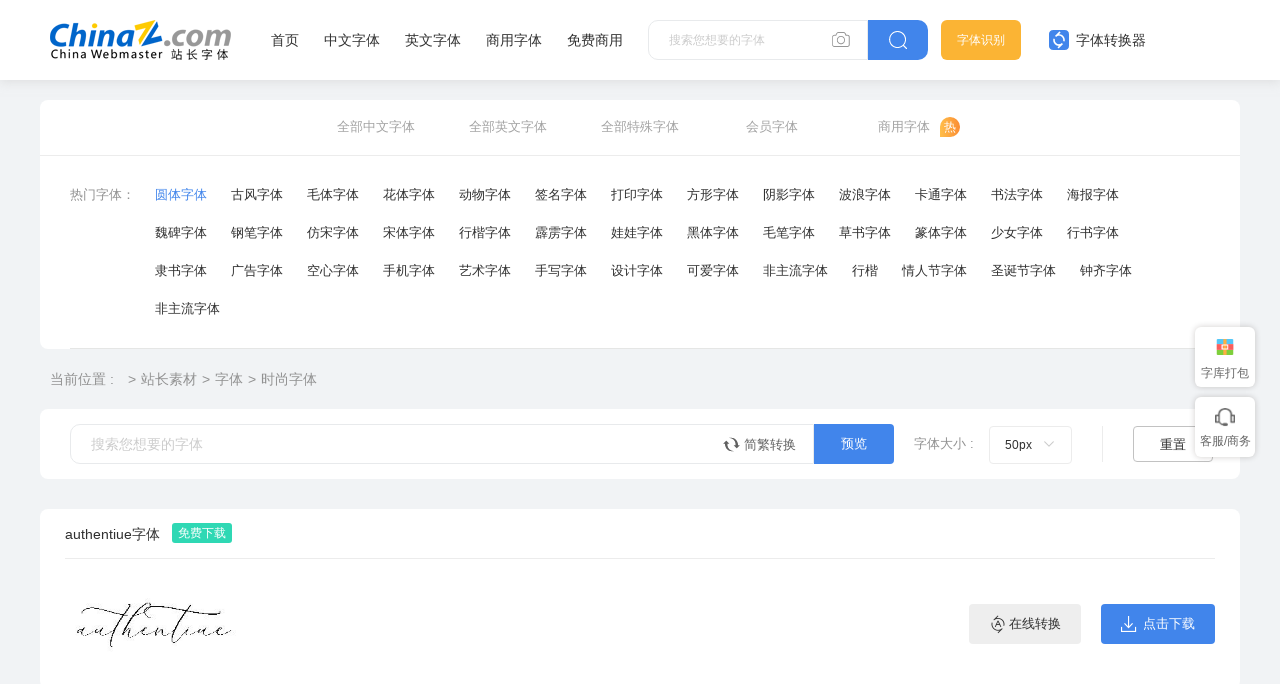

--- FILE ---
content_type: text/html
request_url: https://font.chinaz.com/tag_font/shishang_17.html
body_size: 6522
content:
<!DOCTYPE html>
<html >
  <head>
    <meta charset="UTF-8" />
    <meta http-equiv="X-UA-Compatible" content="IE=edge" />
    <meta name="viewport" content="width=device-width, initial-scale=1.0" />
    <meta name="renderer" content="webkit">
<title>时尚字体免费下载和在线预览 - 站长字体</title>
<meta name="Keywords" content="时尚字体 中文字体" />
<meta name="description" content="站长字体(font.chinaz.com)提供时尚字体免费下载，以及时尚字体在线预览服务， 您可以实时预览并下载您所需要的字体。" />
<link rel="miphtml" href="//m.font.chinaz.com/mip/tag_font/shishang.html">
    <link rel="alternate" media="only screen and(max-width: 640px)" href="https://m.font.chinaz.com/tag_font/shishang.html" >   
	<meta name="mobile-agent"  content="format=html5; url=https://m.font.chinaz.com/tag_font/shishang.html" >			
	<link rel="shortcut icon" type="image/ico" href="/favicon.ico" />	
			<link rel="stylesheet" href="../static/font/symbol/iconfont.css?v=110411121" />				
		<link rel="stylesheet" href="../static/common/com_css/base.css?v=110412111" />	
		<script src="../static/font/symbol/iconfont.js?v=11011412"></script>
        <link rel="stylesheet" href="../static/common/com_css/right_vip.css?v=11011412" />   			
		<link rel="stylesheet" href="../static/font/css/common.css?v=11110412" />			
	    <link rel="stylesheet" href="../static/font/css/list.css" />		
    <script class="CLASS42bc4e2f_b826_11e9_9ed0_18dbf2568723" src="https://a2put.chinaz.com/propagate.js"></script>	
     <script src="/static/v2/common/js/lib/device.min.js"></script>
<script>
  if(device.mobile()){
   window.location = "https://m.font.chinaz.com/tag_tupian/shishang.html";
   }	
(function(){
    var bp = document.createElement('script');
    var curProtocol = window.location.protocol.split(':')[0];
    if (curProtocol === 'https') {
        bp.src = 'https://zz.bdstatic.com/linksubmit/push.js';        
    }
    else {
        bp.src = 'http://push.zhanzhang.baidu.com/push.js';
    }
    var s = document.getElementsByTagName("script")[0];
    s.parentNode.insertBefore(bp, s);
})();
</script>	  	
  </head>
  <body>
    <style id="font-face-style"></style>

     <!-- 头部 -->
  <div id="head">
    <div class="head">
      <div class="container">
        <div class="left-div">
          <h1 class="logo">
            <a href="/" target="_blank">
              <img src="../static/font/images/img_logo.png" alt="站长字体" />
            </a>
          </h1>
          <div class="nav-div com-hover-blue-div">
            <a href="/" target="_blank">首页</a>
            <a href="/zhongwenziti.html" target="_blank">中文字体</a>
            <a href="/yingwenziti.html" target="_blank">英文字体</a>
            <a href="https://www.font.cn/?dh" target="_blank">商用字体</a>
            <a href="/mianfei.html">免费商用</a>
          </div>
          <div class="search-box clearfix">
            <div class="left-search clearfix">
              <input type="text" js-do="searchIup" placeholder="搜索您想要的字体" />
              <svg class="xiangji" js-do="uploadBtn">
                <use xlink:href="#icon-xiangji1"></use>
              </svg>
            </div>
            <p class="right-btn" js-do="searchBtn">
              <svg class="" >
                <use xlink:href="#icon-sousuo"></use>
              </svg>
            </p>
          </div>
        </div>
        <div class="right-div">
          <a href="/zhaozi/"   class="look-font-a " target="_blank">字体识别</a>
          <a href="/diy/"   class="font-recognition zhq com-hover-blue" target="_blank">
            <svg >
              <use xlink:href="#icon-zitizhuanhuanqi"></use>
            </svg>
            字体转换器</a>
          <div class="user">
            <div class="login-after">
          
                <img src="" alt="" />
              
              <div class="no-vip-box yes-vip-box">
                <div class="show-vip-top">
                  <p class="tip"></p>
                  <p class="com-yq-btn" js-do="oepnVip">立即开通</p>
                  <p class="t1"></p>
                  <p class="t2"></p>
                </div>
                <p class="logout-btn com-bule-txt" js-do="logout">退出登录</p>
              </div>
            </div>
            <span class="login-before com-bule-txt" js-do="openLogin">登录</span>
          </div>
        </div>
      </div>
    </div>
  </div>

    <div class="container">
			<div class="com-ggg-img-box mt20">
				<script>propagate('s1746923829736446', getCurrentScript())</script>
			</div>	

      <div class="com-screen-box mt15">
        <div class="com-screen-head">
          <a target="_blank" href="/zhongwenziti.html">全部中文字体</a>
          <a target="_blank" href="/yingwenziti.html">全部英文字体</a>
          <a target="_blank" href="/other.html">全部特殊字体</a>
          <a target="_blank" href="/shangye.html">会员字体</a>
          <a target="_blank" href="https://www.font.cn/" class="re">商用字体</a>
        </div>
        <div class="com-screen-cont">
          <div class="com-screen-cont-item clearfix">
            <p>热门字体：</p>
            <div class="com-screen-cont-item-cont mr30 clearfix">
 	   <a href="https://font.chinaz.com/yuantiziti.html"  class="active" target="_blank">圆体字体</a>
<a href="https://font.chinaz.com/gufengziti.html" target="_blank">古风字体</a> 
<a class="orange" href="https://font.chinaz.com/maotiziti.html" target="_blank">毛体字体</a> 
<a href="https://font.chinaz.com/huatiziti.html" target="_blank">花体字体</a> 
<a href="https://font.chinaz.com/dongwuziti.html" target="_blank">动物字体</a> 					
<a href="https://font.chinaz.com/qianmingziti.html" target="_blank">签名字体</a> 
<a href="https://font.chinaz.com/dayinziti.html" target="_blank">打印字体</a> 
<a href="https://font.chinaz.com/fangxingziti.html" target="_blank">方形字体</a> 
<a href="https://font.chinaz.com/yinyingziti.html" target="_blank">阴影字体</a> 					
<a href="https://font.chinaz.com/bolangziti.html" target="_blank">波浪字体</a> 
<a href="https://font.chinaz.com/katongziti.html" target="_blank">卡通字体</a> 
<a href="https://font.chinaz.com/shufaziti.html" target="_blank">书法字体</a>
<a href="https://font.chinaz.com/haibaoziti.html" target="_blank">海报字体</a>
<a href="https://font.chinaz.com/weibeiziti.html" target="_blank">魏碑字体</a>
<a href="https://font.chinaz.com/gangbiziti.html" target="_blank">钢笔字体</a>
<a href="https://font.chinaz.com/fangsongziti.html" target="_blank">仿宋字体</a>
<a href="https://font.chinaz.com/songtiziti.html" target="_blank">宋体字体</a>
<a href="https://font.chinaz.com/xingkaiziti.html" target="_blank">行楷字体</a>
<a href="https://font.chinaz.com/piliziti.html" target="_blank">霹雳字体</a>
<a href="https://font.chinaz.com/wawaziti.html" target="_blank">娃娃字体</a>
<a href="https://font.chinaz.com/heitiziti.html" target="_blank">黑体字体</a>
<a href="https://font.chinaz.com/maobiziti.html" target="_blank">毛笔字体</a>
<a href="https://font.chinaz.com/caoshuziti.html" target="_blank">草书字体</a>
<a href="https://font.chinaz.com/zhuantiziti.html" target="_blank">篆体字体</a>
<a href="https://font.chinaz.com/shaonvziti.html" target="_blank">少女字体</a>
<a href="https://font.chinaz.com/xingshuziti.html" target="_blank">行书字体</a>
<a href="https://font.chinaz.com/lvshuziti.html" target="_blank">隶书字体</a>
<a class="black" href="https://font.chinaz.com/guanggaoziti.html" target="_blank">广告字体</a>
<a href="https://font.chinaz.com/kongxinziti.html" target="_blank">空心字体</a>
<a href="https://font.chinaz.com/shoujiziti.html" target="_blank">手机字体</a>
<a href="https://font.chinaz.com/yushuziti.html" target="_blank">艺术字体</a>
<a href="https://font.chinaz.com/shouxieziti.html" target="_blank">手写字体</a>
<a href="https://font.chinaz.com/shejiziti.html" target="_blank">设计字体</a>
<a href="https://font.chinaz.com/keaiziti.html" target="_blank">可爱字体</a>
<a href="https://font.chinaz.com/feizhuliuziti.html" target="_blank">非主流字体</a>
<a href="https://font.chinaz.com/xingkai.html" target="_blank">行楷</a> 
<a href="https://font.chinaz.com/qingrenjieziti.html" target="_blank">情人节字体</a> 
<a href="https://font.chinaz.com/shengdanziti.html" target="_blank">圣诞节字体</a> 
<a href="https://font.chinaz.com/zhongqiziti.html" target="_blank">钟齐字体</a>
<a href="https://font.chinaz.com/feizhuliuziti.html" target="_blank">非主流字体
            </div>
          </div>


        </div>
      </div>
       <div class="com-nav-box  clearfix">
        <span>当前位置 :</span>
        <a href="//sc.chinaz.com/">站长素材</a><a target="_blank" href="//font.chinaz.com/">字体</a><a href="/tag_font/shishang.html" >时尚字体</a>
       </div>
      <div class="com-operation-font-div">
        <div class="com-preview-box clearfix">
          <div class="left-preview clearfix">
            <input type="text" placeholder="搜索您想要的字体" js-do="previewInp" />
            <p class="zhuanhuan1 com-hover-blue" js-do="simplecAndComplexBtn">
              <svg aria-hidden="true">
                <use xlink:href="#icon-zhuanhuan1"></use>
              </svg>
              简繁转换
            </p>
          </div>
          <p class="right-btn" js-do="previewBtn">预览</p>
        </div>
        <div class="change-font-size clearfix">
          <p class="name">字体大小 :</p>
          <div class="com-drop-div" >
            <div class="com-open-p" js-do="drowBtn">
              <p></p>
              <svg aria-hidden="true"><use xlink:href="#icon-cela1"></use></svg>
            </div>
            <div class="class-drop-cont new-scoll-css" js-do="drowBox" data-fontOperation="fontSize">
              <p data-txt="12px">12px</p>
              <p data-txt="36px">36px</p>
              <p data-txt="50px" data-init="true">50px</p>
              <p data-txt="66px">66px</p>
            </div>
          </div>
        </div>
        <p class="x"></p>
        <p class="reset-button" js-do="resetFontBtn">重置</p>
      </div>

      <div class="list-font-box  mt30" data-preview="fontBox">
        
        <div class="item">
          <div class="head">
            <h2 class="name   "><a title="authentiue字体" target="_blank" href="//font.chinaz.com/22121818588.htm">authentiue字体</a></h2>
            <p class="type-name"></p>
          </div>
          <div class="bot clearfix">
            <div class="left-bot">
              <a title="authentiue字体" target="_blank" href="//font.chinaz.com/22121818588.htm"><img class="preview-img" data-downid="856036" data-initsrc="//scpic.chinaz.net/files/fontpic/en_font_datas/2022-12-12/mxwxo/authentiue-rpj16_p.jpg"  src="//scpic.chinaz.net/files/fontpic/en_font_datas/2022-12-12/mxwxo/authentiue-rpj16_p.jpg" alt="authentiue字体" />
			  </a>  
            </div>
            <div class="right-bot">
              <a title="authentiue字体" target="_blank" href="/diy/856036.html" class="com-button-icon gary-btn">
                <i class="iconfont icon-zhuanhuanqi"></i>在线转换
              </a>
              <a title="authentiue字体" target="_blank" href="//font.chinaz.com/22121818588.htm" class="com-button-icon blue-btn">
                <i class="iconfont icon-xiazai"></i>点击下载
              </a>
            </div>
          </div>
        </div>
        
        <div class="item">
          <div class="head">
            <h2 class="name   "><a title="marattole字体" target="_blank" href="//font.chinaz.com/22121854238.htm">marattole字体</a></h2>
            <p class="type-name"></p>
          </div>
          <div class="bot clearfix">
            <div class="left-bot">
              <a title="marattole字体" target="_blank" href="//font.chinaz.com/22121854238.htm"><img class="preview-img" data-downid="856035" data-initsrc="//scpic.chinaz.net/files/fontpic/en_font_datas/2022-12-09/j9g32/marattole-dojod_p.jpg"  src="//scpic.chinaz.net/files/fontpic/en_font_datas/2022-12-09/j9g32/marattole-dojod_p.jpg" alt="marattole字体" />
			  </a>  
            </div>
            <div class="right-bot">
              <a title="marattole字体" target="_blank" href="/diy/856035.html" class="com-button-icon gary-btn">
                <i class="iconfont icon-zhuanhuanqi"></i>在线转换
              </a>
              <a title="marattole字体" target="_blank" href="//font.chinaz.com/22121854238.htm" class="com-button-icon blue-btn">
                <i class="iconfont icon-xiazai"></i>点击下载
              </a>
            </div>
          </div>
        </div>
        
        <div class="item">
          <div class="head">
            <h2 class="name   "><a title="stoner字体" target="_blank" href="//font.chinaz.com/22121721438.htm">stoner字体</a></h2>
            <p class="type-name"></p>
          </div>
          <div class="bot clearfix">
            <div class="left-bot">
              <a title="stoner字体" target="_blank" href="//font.chinaz.com/22121721438.htm"><img class="preview-img" data-downid="854303" data-initsrc="//scpic.chinaz.net/files/fontpic/en_font_datas/2022-12-03/7npew/stonerdemobold-yzwya_p.jpg"  src="//scpic.chinaz.net/files/fontpic/en_font_datas/2022-12-03/7npew/stonerdemobold-yzwya_p.jpg" alt="stoner字体" />
			  </a>  
            </div>
            <div class="right-bot">
              <a title="stoner字体" target="_blank" href="/diy/854303.html" class="com-button-icon gary-btn">
                <i class="iconfont icon-zhuanhuanqi"></i>在线转换
              </a>
              <a title="stoner字体" target="_blank" href="//font.chinaz.com/22121721438.htm" class="com-button-icon blue-btn">
                <i class="iconfont icon-xiazai"></i>点击下载
              </a>
            </div>
          </div>
        </div>
        
        <div class="item">
          <div class="head">
            <h2 class="name   "><a title="也字工厂江月令行楷" target="_blank" href="//font.chinaz.com/22121723899.htm">也字工厂江月令行楷</a></h2>
            <p class="type-name"></p>
          </div>
          <div class="bot clearfix">
            <div class="left-bot">
              <a title="也字工厂江月令行楷" target="_blank" href="//font.chinaz.com/22121723899.htm"><img class="preview-img" data-downid="854300" data-initsrc="//scpic.chinaz.net/files/fontpic/upload/2022/1130/yezigongchangjiangyuelingxingkai_p.jpg"  src="//scpic.chinaz.net/files/fontpic/upload/2022/1130/yezigongchangjiangyuelingxingkai_p.jpg" alt="也字工厂江月令行楷" />
			  </a>  
            </div>
            <div class="right-bot">
              <a title="也字工厂江月令行楷" target="_blank" href="/diy/854300.html" class="com-button-icon gary-btn">
                <i class="iconfont icon-zhuanhuanqi"></i>在线转换
              </a>
              <a title="也字工厂江月令行楷" target="_blank" href="//font.chinaz.com/22121723899.htm" class="com-button-icon blue-btn">
                <i class="iconfont icon-xiazai"></i>点击下载
              </a>
            </div>
          </div>
        </div>
        
        <div class="item">
          <div class="head">
            <h2 class="name   "><a title="d damel字体" target="_blank" href="//font.chinaz.com/22121624782.htm">d damel字体</a></h2>
            <p class="type-name"></p>
          </div>
          <div class="bot clearfix">
            <div class="left-bot">
              <a title="d damel字体" target="_blank" href="//font.chinaz.com/22121624782.htm"><img class="preview-img" data-downid="852571" data-initsrc="//scpic.chinaz.net/files/fontpic/en_font_datas/2022-11-29/lrze1/damel-4bv16_p.jpg"  src="//scpic.chinaz.net/files/fontpic/en_font_datas/2022-11-29/lrze1/damel-4bv16_p.jpg" alt="d damel字体" />
			  </a>  
            </div>
            <div class="right-bot">
              <a title="d damel字体" target="_blank" href="/diy/852571.html" class="com-button-icon gary-btn">
                <i class="iconfont icon-zhuanhuanqi"></i>在线转换
              </a>
              <a title="d damel字体" target="_blank" href="//font.chinaz.com/22121624782.htm" class="com-button-icon blue-btn">
                <i class="iconfont icon-xiazai"></i>点击下载
              </a>
            </div>
          </div>
        </div>
        
        <div class="item">
          <div class="head">
            <h2 class="name   "><a title="rained字体" target="_blank" href="//font.chinaz.com/22121613382.htm">rained字体</a></h2>
            <p class="type-name"></p>
          </div>
          <div class="bot clearfix">
            <div class="left-bot">
              <a title="rained字体" target="_blank" href="//font.chinaz.com/22121613382.htm"><img class="preview-img" data-downid="852569" data-initsrc="//scpic.chinaz.net/files/fontpic/en_font_datas/2022-11-29/ejel0/rainedpersonaluseregular-l39wd_p.jpg"  src="//scpic.chinaz.net/files/fontpic/en_font_datas/2022-11-29/ejel0/rainedpersonaluseregular-l39wd_p.jpg" alt="rained字体" />
			  </a>  
            </div>
            <div class="right-bot">
              <a title="rained字体" target="_blank" href="/diy/852569.html" class="com-button-icon gary-btn">
                <i class="iconfont icon-zhuanhuanqi"></i>在线转换
              </a>
              <a title="rained字体" target="_blank" href="//font.chinaz.com/22121613382.htm" class="com-button-icon blue-btn">
                <i class="iconfont icon-xiazai"></i>点击下载
              </a>
            </div>
          </div>
        </div>
        
        <div class="item">
          <div class="head">
            <h2 class="name   "><a title="vodan字体" target="_blank" href="//font.chinaz.com/22121659605.htm">vodan字体</a></h2>
            <p class="type-name"></p>
          </div>
          <div class="bot clearfix">
            <div class="left-bot">
              <a title="vodan字体" target="_blank" href="//font.chinaz.com/22121659605.htm"><img class="preview-img" data-downid="852522" data-initsrc="//scpic.chinaz.net/files/fontpic/en_font_datas/2022-12-03/og8ey/vodandemo-w1lep_p.jpg"  src="//scpic.chinaz.net/files/fontpic/en_font_datas/2022-12-03/og8ey/vodandemo-w1lep_p.jpg" alt="vodan字体" />
			  </a>  
            </div>
            <div class="right-bot">
              <a title="vodan字体" target="_blank" href="/diy/852522.html" class="com-button-icon gary-btn">
                <i class="iconfont icon-zhuanhuanqi"></i>在线转换
              </a>
              <a title="vodan字体" target="_blank" href="//font.chinaz.com/22121659605.htm" class="com-button-icon blue-btn">
                <i class="iconfont icon-xiazai"></i>点击下载
              </a>
            </div>
          </div>
        </div>
        
        <div class="item">
          <div class="head">
            <h2 class="name   "><a title="breath字体" target="_blank" href="//font.chinaz.com/22121628229.htm">breath字体</a></h2>
            <p class="type-name"></p>
          </div>
          <div class="bot clearfix">
            <div class="left-bot">
              <a title="breath字体" target="_blank" href="//font.chinaz.com/22121628229.htm"><img class="preview-img" data-downid="852521" data-initsrc="//scpic.chinaz.net/files/fontpic/en_font_datas/2022-12-03/ypro9/breathdemo-8mbe2_p.jpg"  src="//scpic.chinaz.net/files/fontpic/en_font_datas/2022-12-03/ypro9/breathdemo-8mbe2_p.jpg" alt="breath字体" />
			  </a>  
            </div>
            <div class="right-bot">
              <a title="breath字体" target="_blank" href="/diy/852521.html" class="com-button-icon gary-btn">
                <i class="iconfont icon-zhuanhuanqi"></i>在线转换
              </a>
              <a title="breath字体" target="_blank" href="//font.chinaz.com/22121628229.htm" class="com-button-icon blue-btn">
                <i class="iconfont icon-xiazai"></i>点击下载
              </a>
            </div>
          </div>
        </div>
        
        <div class="item">
          <div class="head">
            <h2 class="name   "><a title="arettolesa" target="_blank" href="//font.chinaz.com/22121651998.htm">arettolesa</a></h2>
            <p class="type-name"></p>
          </div>
          <div class="bot clearfix">
            <div class="left-bot">
              <a title="arettolesa" target="_blank" href="//font.chinaz.com/22121651998.htm"><img class="preview-img" data-downid="852520" data-initsrc="//scpic.chinaz.net/files/fontpic/en_font_datas/2022-12-03/lgedn/arettolesa-k7jmw_p.jpg"  src="//scpic.chinaz.net/files/fontpic/en_font_datas/2022-12-03/lgedn/arettolesa-k7jmw_p.jpg" alt="arettolesa" />
			  </a>  
            </div>
            <div class="right-bot">
              <a title="arettolesa" target="_blank" href="/diy/852520.html" class="com-button-icon gary-btn">
                <i class="iconfont icon-zhuanhuanqi"></i>在线转换
              </a>
              <a title="arettolesa" target="_blank" href="//font.chinaz.com/22121651998.htm" class="com-button-icon blue-btn">
                <i class="iconfont icon-xiazai"></i>点击下载
              </a>
            </div>
          </div>
        </div>
        
        <div class="item">
          <div class="head">
            <h2 class="name   "><a title="yeasty flavors" target="_blank" href="//font.chinaz.com/22121629277.htm">yeasty flavors</a></h2>
            <p class="type-name"></p>
          </div>
          <div class="bot clearfix">
            <div class="left-bot">
              <a title="yeasty flavors" target="_blank" href="//font.chinaz.com/22121629277.htm"><img class="preview-img" data-downid="852519" data-initsrc="//scpic.chinaz.net/files/fontpic/en_font_datas/2022-12-05/7mzog/yeastyflavorsregular-yweyd_p.jpg"  src="//scpic.chinaz.net/files/fontpic/en_font_datas/2022-12-05/7mzog/yeastyflavorsregular-yweyd_p.jpg" alt="yeasty flavors" />
			  </a>  
            </div>
            <div class="right-bot">
              <a title="yeasty flavors" target="_blank" href="/diy/852519.html" class="com-button-icon gary-btn">
                <i class="iconfont icon-zhuanhuanqi"></i>在线转换
              </a>
              <a title="yeasty flavors" target="_blank" href="//font.chinaz.com/22121629277.htm" class="com-button-icon blue-btn">
                <i class="iconfont icon-xiazai"></i>点击下载
              </a>
            </div>
          </div>
        </div>
        
        <div class="item">
          <div class="head">
            <h2 class="name   "><a title="Hiruleon字体" target="_blank" href="//font.chinaz.com/22121503431.htm">Hiruleon字体</a></h2>
            <p class="type-name"></p>
          </div>
          <div class="bot clearfix">
            <div class="left-bot">
              <a title="Hiruleon字体" target="_blank" href="//font.chinaz.com/22121503431.htm"><img class="preview-img" data-downid="850818" data-initsrc="//scpic.chinaz.net/files/fontpic/en_font/hiruleon-85y2_p.jpg"  src="//scpic.chinaz.net/files/fontpic/en_font/hiruleon-85y2_p.jpg" alt="Hiruleon字体" />
			  </a>  
            </div>
            <div class="right-bot">
              <a title="Hiruleon字体" target="_blank" href="/diy/850818.html" class="com-button-icon gary-btn">
                <i class="iconfont icon-zhuanhuanqi"></i>在线转换
              </a>
              <a title="Hiruleon字体" target="_blank" href="//font.chinaz.com/22121503431.htm" class="com-button-icon blue-btn">
                <i class="iconfont icon-xiazai"></i>点击下载
              </a>
            </div>
          </div>
        </div>
        
        <div class="item">
          <div class="head">
            <h2 class="name   "><a title="Dominik字体" target="_blank" href="//font.chinaz.com/22121554414.htm">Dominik字体</a></h2>
            <p class="type-name"></p>
          </div>
          <div class="bot clearfix">
            <div class="left-bot">
              <a title="Dominik字体" target="_blank" href="//font.chinaz.com/22121554414.htm"><img class="preview-img" data-downid="850817" data-initsrc="//scpic.chinaz.net/files/fontpic/en_font/dominik-wm6n_p.jpg"  src="//scpic.chinaz.net/files/fontpic/en_font/dominik-wm6n_p.jpg" alt="Dominik字体" />
			  </a>  
            </div>
            <div class="right-bot">
              <a title="Dominik字体" target="_blank" href="/diy/850817.html" class="com-button-icon gary-btn">
                <i class="iconfont icon-zhuanhuanqi"></i>在线转换
              </a>
              <a title="Dominik字体" target="_blank" href="//font.chinaz.com/22121554414.htm" class="com-button-icon blue-btn">
                <i class="iconfont icon-xiazai"></i>点击下载
              </a>
            </div>
          </div>
        </div>
        
        <div class="item">
          <div class="head">
            <h2 class="name   "><a title="wiggly curves字体" target="_blank" href="//font.chinaz.com/22121539792.htm">wiggly curves字体</a></h2>
            <p class="type-name"></p>
          </div>
          <div class="bot clearfix">
            <div class="left-bot">
              <a title="wiggly curves字体" target="_blank" href="//font.chinaz.com/22121539792.htm"><img class="preview-img" data-downid="850769" data-initsrc="//scpic.chinaz.net/files/fontpic/en_font_datas/2022-12-09/er320/wigglycurvesregular-qzdax_p.jpg"  src="//scpic.chinaz.net/files/fontpic/en_font_datas/2022-12-09/er320/wigglycurvesregular-qzdax_p.jpg" alt="wiggly curves字体" />
			  </a>  
            </div>
            <div class="right-bot">
              <a title="wiggly curves字体" target="_blank" href="/diy/850769.html" class="com-button-icon gary-btn">
                <i class="iconfont icon-zhuanhuanqi"></i>在线转换
              </a>
              <a title="wiggly curves字体" target="_blank" href="//font.chinaz.com/22121539792.htm" class="com-button-icon blue-btn">
                <i class="iconfont icon-xiazai"></i>点击下载
              </a>
            </div>
          </div>
        </div>
        
        <div class="item">
          <div class="head">
            <h2 class="name   "><a title="unchained字体" target="_blank" href="//font.chinaz.com/22121517439.htm">unchained字体</a></h2>
            <p class="type-name"></p>
          </div>
          <div class="bot clearfix">
            <div class="left-bot">
              <a title="unchained字体" target="_blank" href="//font.chinaz.com/22121517439.htm"><img class="preview-img" data-downid="850768" data-initsrc="//scpic.chinaz.net/files/fontpic/en_font_datas/2022-12-09/pe0wp/unchainedroughpersonaluseregular-wyjaz_p.jpg"  src="//scpic.chinaz.net/files/fontpic/en_font_datas/2022-12-09/pe0wp/unchainedroughpersonaluseregular-wyjaz_p.jpg" alt="unchained字体" />
			  </a>  
            </div>
            <div class="right-bot">
              <a title="unchained字体" target="_blank" href="/diy/850768.html" class="com-button-icon gary-btn">
                <i class="iconfont icon-zhuanhuanqi"></i>在线转换
              </a>
              <a title="unchained字体" target="_blank" href="//font.chinaz.com/22121517439.htm" class="com-button-icon blue-btn">
                <i class="iconfont icon-xiazai"></i>点击下载
              </a>
            </div>
          </div>
        </div>
        
        <div class="item">
          <div class="head">
            <h2 class="name   "><a title="paris mountain" target="_blank" href="//font.chinaz.com/22121554217.htm">paris mountain</a></h2>
            <p class="type-name"></p>
          </div>
          <div class="bot clearfix">
            <div class="left-bot">
              <a title="paris mountain" target="_blank" href="//font.chinaz.com/22121554217.htm"><img class="preview-img" data-downid="850724" data-initsrc="//scpic.chinaz.net/files/fontpic/en_font_datas/2022-12-09/3pyo9/parismountain-eajo4_p.jpg"  src="//scpic.chinaz.net/files/fontpic/en_font_datas/2022-12-09/3pyo9/parismountain-eajo4_p.jpg" alt="paris mountain" />
			  </a>  
            </div>
            <div class="right-bot">
              <a title="paris mountain" target="_blank" href="/diy/850724.html" class="com-button-icon gary-btn">
                <i class="iconfont icon-zhuanhuanqi"></i>在线转换
              </a>
              <a title="paris mountain" target="_blank" href="//font.chinaz.com/22121554217.htm" class="com-button-icon blue-btn">
                <i class="iconfont icon-xiazai"></i>点击下载
              </a>
            </div>
          </div>
        </div>
        
        <div class="item">
          <div class="head">
            <h2 class="name   "><a title="rumley moon字体" target="_blank" href="//font.chinaz.com/22121538693.htm">rumley moon字体</a></h2>
            <p class="type-name"></p>
          </div>
          <div class="bot clearfix">
            <div class="left-bot">
              <a title="rumley moon字体" target="_blank" href="//font.chinaz.com/22121538693.htm"><img class="preview-img" data-downid="850723" data-initsrc="//scpic.chinaz.net/files/fontpic/en_font_datas/2022-12-12/04641/rumleymoondemo-9ygvn_p.jpg"  src="//scpic.chinaz.net/files/fontpic/en_font_datas/2022-12-12/04641/rumleymoondemo-9ygvn_p.jpg" alt="rumley moon字体" />
			  </a>  
            </div>
            <div class="right-bot">
              <a title="rumley moon字体" target="_blank" href="/diy/850723.html" class="com-button-icon gary-btn">
                <i class="iconfont icon-zhuanhuanqi"></i>在线转换
              </a>
              <a title="rumley moon字体" target="_blank" href="//font.chinaz.com/22121538693.htm" class="com-button-icon blue-btn">
                <i class="iconfont icon-xiazai"></i>点击下载
              </a>
            </div>
          </div>
        </div>
        
        <div class="item">
          <div class="head">
            <h2 class="name   "><a title="Flatstock字体" target="_blank" href="//font.chinaz.com/22121449725.htm">Flatstock字体</a></h2>
            <p class="type-name"></p>
          </div>
          <div class="bot clearfix">
            <div class="left-bot">
              <a title="Flatstock字体" target="_blank" href="//font.chinaz.com/22121449725.htm"><img class="preview-img" data-downid="848988" data-initsrc="//scpic.chinaz.net/files/fontpic/en_font/flatstock-ng1p_p.jpg"  src="//scpic.chinaz.net/files/fontpic/en_font/flatstock-ng1p_p.jpg" alt="Flatstock字体" />
			  </a>  
            </div>
            <div class="right-bot">
              <a title="Flatstock字体" target="_blank" href="/diy/848988.html" class="com-button-icon gary-btn">
                <i class="iconfont icon-zhuanhuanqi"></i>在线转换
              </a>
              <a title="Flatstock字体" target="_blank" href="//font.chinaz.com/22121449725.htm" class="com-button-icon blue-btn">
                <i class="iconfont icon-xiazai"></i>点击下载
              </a>
            </div>
          </div>
        </div>
        
        <div class="item">
          <div class="head">
            <h2 class="name   "><a title="Ringer字体" target="_blank" href="//font.chinaz.com/22121439448.htm">Ringer字体</a></h2>
            <p class="type-name"></p>
          </div>
          <div class="bot clearfix">
            <div class="left-bot">
              <a title="Ringer字体" target="_blank" href="//font.chinaz.com/22121439448.htm"><img class="preview-img" data-downid="848987" data-initsrc="//scpic.chinaz.net/files/fontpic/en_font/ringerlight-gyv4_p.jpg"  src="//scpic.chinaz.net/files/fontpic/en_font/ringerlight-gyv4_p.jpg" alt="Ringer字体" />
			  </a>  
            </div>
            <div class="right-bot">
              <a title="Ringer字体" target="_blank" href="/diy/848987.html" class="com-button-icon gary-btn">
                <i class="iconfont icon-zhuanhuanqi"></i>在线转换
              </a>
              <a title="Ringer字体" target="_blank" href="//font.chinaz.com/22121439448.htm" class="com-button-icon blue-btn">
                <i class="iconfont icon-xiazai"></i>点击下载
              </a>
            </div>
          </div>
        </div>
        
        <div class="item">
          <div class="head">
            <h2 class="name   "><a title="也字工厂花卷体" target="_blank" href="//font.chinaz.com/22121422740.htm">也字工厂花卷体</a></h2>
            <p class="type-name"></p>
          </div>
          <div class="bot clearfix">
            <div class="left-bot">
              <a title="也字工厂花卷体" target="_blank" href="//font.chinaz.com/22121422740.htm"><img class="preview-img" data-downid="848951" data-initsrc="//scpic.chinaz.net/files/fontpic/upload/2022/1130/yezigongchanghuajuanti_p.jpg"  src="//scpic.chinaz.net/files/fontpic/upload/2022/1130/yezigongchanghuajuanti_p.jpg" alt="也字工厂花卷体" />
			  </a>  
            </div>
            <div class="right-bot">
              <a title="也字工厂花卷体" target="_blank" href="/diy/848951.html" class="com-button-icon gary-btn">
                <i class="iconfont icon-zhuanhuanqi"></i>在线转换
              </a>
              <a title="也字工厂花卷体" target="_blank" href="//font.chinaz.com/22121422740.htm" class="com-button-icon blue-btn">
                <i class="iconfont icon-xiazai"></i>点击下载
              </a>
            </div>
          </div>
        </div>
        
        <div class="item">
          <div class="head">
            <h2 class="name   "><a title="jaque字体" target="_blank" href="//font.chinaz.com/22121317827.htm">jaque字体</a></h2>
            <p class="type-name"></p>
          </div>
          <div class="bot clearfix">
            <div class="left-bot">
              <a title="jaque字体" target="_blank" href="//font.chinaz.com/22121317827.htm"><img class="preview-img" data-downid="848928" data-initsrc="//scpic.chinaz.net/files/fontpic/en_font_datas/2022-12-09/n9wpj/jaquedemo-x30g8_p.jpg"  src="//scpic.chinaz.net/files/fontpic/en_font_datas/2022-12-09/n9wpj/jaquedemo-x30g8_p.jpg" alt="jaque字体" />
			  </a>  
            </div>
            <div class="right-bot">
              <a title="jaque字体" target="_blank" href="/diy/848928.html" class="com-button-icon gary-btn">
                <i class="iconfont icon-zhuanhuanqi"></i>在线转换
              </a>
              <a title="jaque字体" target="_blank" href="//font.chinaz.com/22121317827.htm" class="com-button-icon blue-btn">
                <i class="iconfont icon-xiazai"></i>点击下载
              </a>
            </div>
          </div>
        </div>
        

      </div>


      <div class="new-two-page-box container mt50">
        <a href="shishang_16.html" class="backpage">上一页</a><a href="shishang.html"><b>1</b></a><a href="shishang_12.html" class="shenlue">...</a><a href="shishang_13.html"><b>13</b></a> <a href="shishang_14.html"><b>14</b></a> <a href="shishang_15.html"><b>15</b></a> <a href="shishang_16.html"><b>16</b></a> <a href="javascript:;" class='active'><b>17</b></a> <a href="shishang_18.html"><b>18</b></a><a href="shishang_19.html"><b>19</b></a><a href="shishang_20.html"><b>20</b></a><a href="shishang_21.html"><b>21</b></a><a href="shishang_22.html" class="shenlue">...</a><a href="shishang_412.html"><b>412</b></a><a href="shishang_18.html" class="nextpage">下一页</a>转到第 <input name="tbpage" id="tbpage" value="17" type="text" onkeydown="if(event.keyCode==13){ event.keyCode=9; document.getElementById('btngo').click();}" size="3"> 页 <input type="submit" id="btngo" onclick="return btngoUrl('tbpage','shishang','412')" value="跳转">
      </div>


    </div>

     <div id="Foot-box" class="Foot-box">
    <div class="Foot">
      <div class="container">
        <div class="foot-top">
          <a target="_blank"  rel="nofollow" href="//www.chinaz.com/aboutus/index.html">关于站长之家</a>
          <a target="_blank"  rel="nofollow" href="//ww.chinaz.com/aboutus/contact.php?from=sc">联系我们</a>
          <a target="_blank"  rel="nofollow" href="//sc.chinaz.com/hezuo.html">广告商务</a>
          <a target="_blank"  rel="nofollow" href="//www.chinaz.com/aboutus/announce.html">版权声明</a>
          <a target="_blank" href="https://www.chinaz.com/aboutus/link.html">友情链接</a>
          <a target="_blank"  rel="nofollow" href="https://www.chinaz.com/aboutus/announce.html">版权声明</a>
          <a target="_blank"  rel="nofollow" href="https://www.chinaz.com/aboutus/join.html">人才招聘</a>
          <a href="//www.chinaz.com/aboutus/events.html"  rel="nofollow" target="_blank">网站动态</a>
          <a href="//www.chinaz.com/aboutus/help.html"  rel="nofollow" target="_blank">帮助</a>
          <a href="//m.sc.chinaz.com"  rel="nofollow" target="_blank">手机版</a>
	      <a href="/upload.html"  rel="nofollow" target="_blank">上传字体</a>	  		  
        </div>
        <p>
          ©CopyRight 2002-2024
          <a target="_blank" href="//www.chinaz.com/">CHINAZ.COM</a> Inc All
          Rights Reserved. 站长之家 版权所有
        </p>
<div style="display:none">
<script src="/style/js/fonttj.js"></script>
</div>
      </div>
    </div>
  </div>    
   
  <input type="file" name=""  class="com-files-inp" js-do="fileInp"> 

  <div class="common-mask common-mask-recharge">
    <div class="common-pop-box ">
      <svg class="common-pop-close" js-do="vipClosePop">
        <use xlink:href="#icon-guanbi"></use>
      </svg>
   
    </div>
  </div>



  <div class="com-login-pop">
    <iframe id="my-login" scrolling="no" frameborder="0" src=""></iframe>
  </div>



		<div class="common-mask common-mask-fs-ewm">
			<div class="common-pop-box">
				<div class="fs-ewm-box">
          <p class="t">联系我们</p>
          <img src="../static/font/images/fs_code.png" alt="">
          <p class="t2">扫一扫企业微信咨询</p>
				</div>
				<svg class="common-pop-close" js-do="ComPopclose">
					<use xlink:href="#icon-guanbi"></use>
				</svg>
			</div>
		</div>


  <script>
    var config_font_id=''
    var sc_column ='font'
  </script>
          
		<script src="../static/common/com_js/lib/jquery-1.7.2.min.js"></script>
		<script src="../static/common/com_js/com_code.js"></script>
		<script src="../static/font/js/common.js?v=de2345"></script>
		<script src="../static/common/com_js/right_vip.js"></script>

          	<script src="../static/font/js/oldImgPreview.js?v=08242"></script>
    <script src="../static/font/js/list.js"></script>
    
    
  </body>
</html>


--- FILE ---
content_type: text/css
request_url: https://font.chinaz.com/static/font/css/list.css
body_size: 1291
content:
@charset "UTF-8";
.bulu-nav {
  height: 50px;
  background: #4185EB;
}
.bulu-nav .container a {
  line-height: 50px;
  font-size: 13px;
  color: white;
  margin-right: 45px;
}

.search-result-box {
  margin-bottom: 2px;
  overflow: hidden;
}
.search-result-box .keyword-div {
  float: left;
  line-height: 36px;
}
.search-result-box .keyword-div h1:nth-child(1),
.search-result-box .keyword-div span:nth-child(1) {
  color: #4185eb;
}
.search-result-box .keyword-div span:nth-child(2) {
  color: #fbb434;
}
.search-result-box > div {
  float: left;
  margin-left: 10px;
}

.list-font-box .item {
  background-color: #fff;
  padding: 0 25px;
  border-radius: 8px;
  margin-bottom: 20px;
  height: 180px;
}
.list-font-box .item .head {
  height: 50px;
  border-bottom: 1px solid #ececec;
}
.list-font-box .item .head .name {
  float: left;
  position: relative;
  line-height: 50px;
}
.list-font-box .item .head .name b,
.list-font-box .item .head .name em {
  color: red;
  font-weight: bold;
}
.list-font-box .item .head .name::after {
  content: "免费下载";
  color: white;
  width: 60px;
  height: 20px;
  display: block;
  background: #2fd8b4;
  border-radius: 3px;
  text-align: center;
  line-height: 20px;
  position: absolute;
  right: -72px;
  top: 14px;
  font-size: 12px;
}
.list-font-box .item .head .name.pay::after {
  content: "付费下载";
  background: #fbb434;
}
.list-font-box .item .head .name.free-sy::after {
  content: "免费商用";
  background: #4185eb;
}
.list-font-box .item .head .type-name {
  float: right;
  font-size: 13px;
  line-height: 50px;
  color: #616161;
}
.list-font-box .item .bot .left-bot {
  float: left;
  line-height: 130px;
}
.list-font-box .item .bot .left-bot img {
  max-width: 400px;
  max-height: 130px;
  vertical-align: middle;
}
.list-font-box .item .bot .left-bot p {
  line-height: 130px;
  color: #313131;
  font-size: 50px;
  display: none;
  overflow: hidden;
  white-space: nowrap;
  -o-text-overflow: ellipsis;
     text-overflow: ellipsis;
  max-width: 850px;
  height: 130px;
}
.list-font-box .item .bot .right-bot {
  float: right;
  margin-top: 45px;
}
.list-font-box .item .bot .right-bot .com-button-icon {
  float: left;
  margin-left: 20px;
}
.list-font-box .item .bot .right-bot .com-button-icon.gary-btn i {
  font-size: 18px;
  margin-right: 2px;
}
.list-font-box.yes-font .item .bot .left-bot img {
  display: none;
}
.list-font-box.yes-font .item .bot .left-bot p {
  display: block;
}

.se-recommend .title-div p {
  font-size: 16px;
  line-height: 22px;
  float: left;
  padding-left: 10px;
  font-weight: 600;
  margin-right: 20px;
  cursor: pointer;
}
.se-recommend .title-div p.active {
  color: #4185EB;
}
.se-recommend .se-recommend-cont > div {
  display: none;
}
.se-recommend .se-recommend-cont > div:nth-child(1) {
  display: block;
}

.new-page-box {
  text-align: center;
  margin-top: 10px;
  font-size: 13px;
  color: #606266;
}
.new-page-box ul {
  text-align: right;
  display: inline-block;
}
.new-page-box ul li {
  float: left;
}
.new-page-box ul li a,
.new-page-box ul li span {
  line-height: 40px;
  margin-left: 5px;
  margin: 0 10px;
  min-width: 40px;
  height: 40px;
  background: #ffffff;
  border-radius: 5px;
  border: 1px solid #e8eaec;
  text-align: center;
  cursor: pointer;
  color: #616161;
  display: inline-block;
}
.new-page-box ul li a[disabled=disabled],
.new-page-box ul li span[disabled=disabled] {
  color: #e8eaec !important;
}
.new-page-box ul li a:not([disabled=disabled]):hover {
  background-color: #4185eb;
  color: white;
  border: 1px solid #4185eb;
}
.new-page-box ul li span {
  background-color: #4185eb;
  border: 1px solid #4185eb;
  color: white;
}
.new-page-box ul li.prev-next {
  color: #616161;
}
.new-page-box ul li.prev-next a {
  width: 85px;
  height: 40px;
  background: #ffffff;
  border-radius: 5px;
  border: 1px solid #e8eaec;
  border: 1px solid #e8eaec;
  line-height: 40px;
  text-align: center;
  font-size: 16px;
  color: #616161;
}
.new-page-box ul li:nth-child(1) a, .new-page-box ul li:nth-last-child(3) a {
  width: 60px;
}
.new-page-box ul .tbpage {
  border: 1px solid #e6e6e6;
  margin-left: 8px;
  text-align: center;
  border-radius: 3px;
  height: 40px;
  margin: 0 10px;
}
.new-page-box ul .btngo {
  min-width: 50px;
  height: 40px;
  background: #ffffff;
  border-radius: 5px;
  border: 1px solid #e8eaec;
  text-align: center;
  cursor: pointer;
  color: #616161;
}
.new-page-box ul .btngo:hover {
  background-color: #4185eb;
  color: white;
  border: 1px solid #4185eb;
}

.new-two-page-box {
  text-align: center;
  margin-top: 10px;
  font-size: 13px;
  color: #606266;
  font-size: 0;
}
.new-two-page-box a {
  width: 40px;
  display: inline-block;
  height: 40px;
  margin: 0 10px;
  background: #ffffff;
  border-radius: 5px;
  border: 1px solid #e8eaec;
  text-align: center;
  line-height: 40px;
  color: #616161;
  margin-right: 5px;
}
.new-two-page-box a.active {
  background-color: #4185eb;
  border: 1px solid #4185eb;
}
.new-two-page-box a.active b {
  color: white;
}
.new-two-page-box a:not(.grey):hover {
  background-color: #4185eb;
  border: 1px solid #4185eb;
  color: white;
}
.new-two-page-box a:not(.grey):hover b {
  color: white;
}
.new-two-page-box .backpage,
.new-two-page-box .nextpage {
  width: 85px;
  height: 40px;
  background: #ffffff;
  border-radius: 5px;
  border: 1px solid #e8eaec;
  line-height: 40px;
  text-align: center;
  font-size: 16px;
  color: #616161;
}
.new-two-page-box .backpage.grey,
.new-two-page-box .nextpage.grey {
  color: #cccccc;
}
.new-two-page-box #tbpage {
  border: 1px solid #e6e6e6;
  margin-left: 8px;
  text-align: center;
  border-radius: 3px;
  height: 40px;
  margin: 0 10px;
  vertical-align: top;
}
.new-two-page-box #btngo {
  min-width: 50px;
  vertical-align: top;
  height: 40px;
  background: #ffffff;
  border-radius: 5px;
  border: 1px solid #e8eaec;
  text-align: center;
  cursor: pointer;
  color: #616161;
}
.new-two-page-box #btngo:hover {
  background-color: #4185eb;
  color: white;
  border: 1px solid #4185eb;
}

.com-nav-box {
  position: relative;
}
.com-nav-box .go-pack-html {
  position: absolute;
  right: 0;
  top: 12px;
  display: -webkit-flex;
  display: -moz-box;
  display: -ms-flexbox;
  display: flex;
  -webkit-align-items: center;
     -moz-box-align: center;
      -ms-flex-align: center;
          align-items: center;
  height: 36px;
  background: #FFFFFF;
  border-radius: 6px;
  padding-left: 8px;
  font-size: 12px;
}
.com-nav-box .go-pack-html .go-pack-html-svg {
  width: 24px;
  height: 24px;
  margin-right: 4px;
}

--- FILE ---
content_type: application/javascript
request_url: https://font.chinaz.com/static/common/com_js/right_vip.js
body_size: 1076
content:

(function () {
    var showArr = [{
        url: 'tupian',
        txt: '图片授权'
    }, {
        url: 'psd',
        txt: '定制服务',
        showVip: true,
    }, {
        url: 'yinxiao',
        txt: '音频定制'
    }, {
        url: 'jianli',
        txt: '简历定制',
        showVip: true,
    }, {
        url: 'donghua',
        txt: '动画定制',
        showVip: true,
    }, {
        url: 'shiliang',
        txt: '定制服务'
    }, {
        url: 'moban',
        txt: '建站服务'
    },
    {
        url: 'tubiao',
        txt: '图标定制'
    },
    {
        url: 'ppt',
        txt: 'PPT定制',
        showVip: true,
    },
    {
        url: 'font',
        txt: '人工找字',
        showVip: true,
        classId: 13,
        centImgUrl: 'fontCentImg.png',
        centClass: 'tsCentFont',
        noCent:true
    },
    ]
    var rightNav = {
        init: function () {
            this.renderHtml()
        },
        renderHtml: function () {

            for (var i = 0; i < showArr.length; i++) {
                if (sc_column.indexOf(showArr[i].url) != -1) {
                    this.renderRightHtml({
                        centTxt: showArr[i].txt,
                        noVip: !showArr[i].showVip,
                        centImgUrl: showArr[i].centImgUrl,
                        centClass: showArr[i].centClass,
                        noCent:showArr[i].noCent
                    })
                    break;
                }
            }
        },
        renderRightHtml: function (option) {
            var html = ''
            html += '<div class="new-right-nav">'
            if(false){
                html += '<div class="code-box vip-code-box">'
                html += '<div class="item vip-box"  id="TakeNoterVip"  js-do="' + (option.noVip ? 'goAllVipPage' : 'oepnVip') + '" >'
                html += '<p class="top-txt">会员</p><p class="bot">免费下载</p>'
                html += '</div></div>'
            }
          
            
            if (!option.noCent) {
                html += '<div class="code-box ' + (option.centClass || '') + '">'
                html += '<div class="item code-item"><img src="../static/common/com_images/sucg.png" class="g" alt="">'
                html += '<img src="../static/common/com_images/sucb.png" class="b" alt=""><p>' + option.centTxt + '</p></div>'
                html += '<div class="ewm-box"><img src="../static/common/com_images/' + (option.centImgUrl || 'ewm.jpg') + '" alt=""></div>'
                html += '</div>'
            }
            html += '<div class="code-box">'
            html += '<div class="item code-item"><img src="../static/common/com_images/kefug.png" class="g" alt="">'
            html += '<img src="../static/common/com_images/kefub.png" class="b" alt=""><p>客服/商务</p></div>'
            html += '<div class="ewm-box"><img src="https://sc.chinaz.com/style/images/ewmnew.jpg" alt=""></div>'
            html += '</div>'
            html += '<div class="code-box back-top" js-do="backTop">'
            html += '<div class="item code-item"><img src="../static/common/com_images/topg.png" class="g" alt="">'
            html += '<img src="../static/common/com_images/topb.png" class="b" alt=""><p>返回顶部</p></div>'
            html += '</div>'
            html += '</div>'

            $("body").append(html)
            this.rightNavEvent()
        },
        rightNavEvent: function () {
            var _this = this;
            $(window).scroll(function () {
                if ($(window).scrollTop() > 200) {
                    $(".back-top .item").show()
                } else {
                    $(".back-top .item").hide()
                }
            })
            $('[js-do="backTop"]').click(function () {
                $('body,html').animate({ scrollTop: 0 }, 100)
            })

            $('body').on('click', '[js-do="goAllVipPage"]', function () {
                window.open('https://sc.chinaz.com/huiyuan.html')
            });


        }
    }
    rightNav.init()


})()